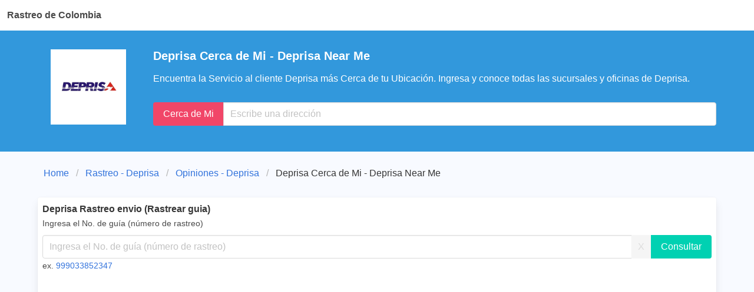

--- FILE ---
content_type: text/html; charset=utf-8
request_url: https://www.google.com/recaptcha/api2/aframe
body_size: 267
content:
<!DOCTYPE HTML><html><head><meta http-equiv="content-type" content="text/html; charset=UTF-8"></head><body><script nonce="dPedSjwfkXHcguTHuzuZbQ">/** Anti-fraud and anti-abuse applications only. See google.com/recaptcha */ try{var clients={'sodar':'https://pagead2.googlesyndication.com/pagead/sodar?'};window.addEventListener("message",function(a){try{if(a.source===window.parent){var b=JSON.parse(a.data);var c=clients[b['id']];if(c){var d=document.createElement('img');d.src=c+b['params']+'&rc='+(localStorage.getItem("rc::a")?sessionStorage.getItem("rc::b"):"");window.document.body.appendChild(d);sessionStorage.setItem("rc::e",parseInt(sessionStorage.getItem("rc::e")||0)+1);localStorage.setItem("rc::h",'1767347800646');}}}catch(b){}});window.parent.postMessage("_grecaptcha_ready", "*");}catch(b){}</script></body></html>